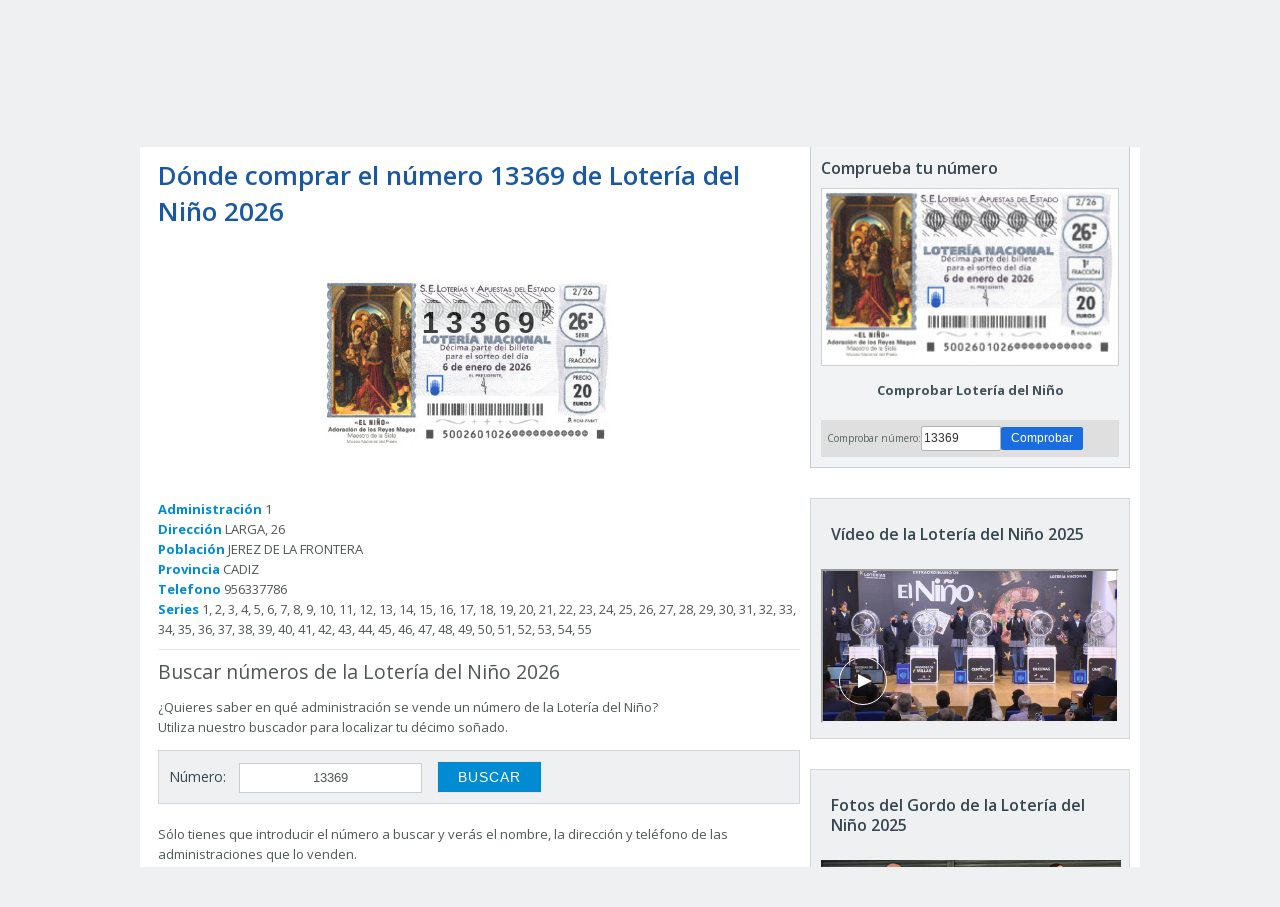

--- FILE ---
content_type: text/json; charset=utf-8
request_url: https://insights-collector.newrelic.com/v1/accounts/1145621/events
body_size: 63
content:
{"success":true, "uuid":"8e4691f9-0001-b248-58ce-019b653daebd"}

--- FILE ---
content_type: text/json; charset=utf-8
request_url: https://insights-collector.newrelic.com/v1/accounts/1145621/events
body_size: 63
content:
{"success":true, "uuid":"8951b060-0001-b200-7fca-019b653db01b"}